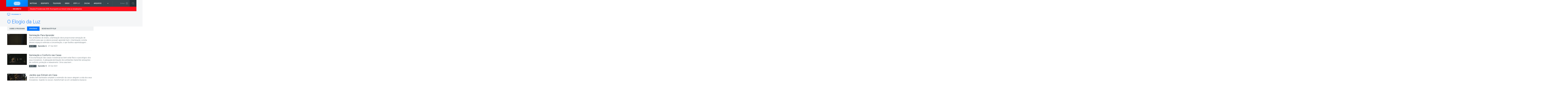

--- FILE ---
content_type: text/html; charset=ISO-8859-1
request_url: https://www.rtp.pt/programa/episodios/tv/p41174
body_size: 38788
content:
<!doctype html>
	<html lang="pt-PT">
		<head>
  			<meta charset="utf-8">
<script>
if(window.location.protocol != 'https:') {
  location.href = location.href.replace("http://", "https://");
}
</script>
 <meta http-equiv="X-UA-Compatible" content="IE=edge"><meta name="viewport" content="width=device-width, initial-scale=1.0, maximum-scale=1.0"><link rel="icon" href="//cdn-images.rtp.pt/common/img/favicon.ico" type="image/x-icon" /><link rel="stylesheet" href="/homepage/css/style_sso.css?v=programa20170602">
<link rel="stylesheet" href="/programa/css/style-new.css?v=programa20170602">
<link rel="stylesheet" href="/programa/css/style-v2.css?v=programa20170602">
  			<title>Epis&oacute;dios - O Elogio da Luz - Documentários - RTP</title>
  			<meta name="viewport" content="width=device-width, initial-scale=1">
  			<meta name="keywords" content="Epis&oacute;dios do programa O Elogio da Luz - Documentários, Programas, TV, R&aacute;dio, Multim&eacute;dia, Programa, V&iacute;deos, &Aacute;udios" />
  			<meta name="description" content="Epis&oacute;dios do programa O Elogio da Luz - Documentários" />
  			<meta name="author" content="R&aacute;dio e Televis&atilde;o de Portugal" />

  			<meta property="og:image" content="https://cdn-images.rtp.pt/EPG/imagens/41174_63235_92208.jpg?amp;w=270"/>
  			<!-- <meta property="og:image" content="https://cdn-images.rtp.pt/EPG/imagens/41174_63235_92208.jpg?amp;w=270"/>
  			<meta name="og:image" content="https://cdn-images.rtp.pt/EPG/imagens/41174_63235_92208.jpg?amp;w=270"/>
  			<meta name='fb_admins' content="113622991990176" /> -->

			<meta property="twitter:card" content="summary">
			<meta property="twitter:site" content="@rtppt">
			<meta property="twitter:title" content="O Elogio da Luz">
			<meta property="twitter:description" content="Série documental de 6 episódios sobre a importância da luz e da iluminação">
			<meta property="twitter:image" content="https://cdn-images.rtp.pt/EPG/imagens/41174_63235_92208.jpg?amp;w=160">
			<!-- Google tag (gtag.js) -->
<script async src="https://www.googletagmanager.com/gtag/js?id=G-CBZDN7F1HX"></script>
<script>
  window.dataLayer = window.dataLayer || [];
  function gtag(){dataLayer.push(arguments);}
  gtag('js', new Date());

  gtag('config', 'G-CBZDN7F1HX');
  gtag('set', 'content_group', 'epg-programa');
</script>
<!-- Google tag -->
  		</head>
		<body>
				<a href="#main" class="skip" aria-label="Saltar para o conte&#xFA;do" tabindex="1">Saltar para o conte&#xFA;do</a>
      	<!-- site-wrapper -->
    		<div class="site-wrapper ">
				 <script src="//www.rtp.pt/common/js/rtp-require.js?ver=2024032012"></script><div class="bg-takeover"><div class="container takeover"><div class="row"><div id='leaderboard'></div></div></div><div class="layer popover" id='multiusos'></div><div class="layer popover" id="Intro_Web"></div><div class="layer popover" id='multiusos-oop'></div></div><div class="clear"></div><div class="container-menu-rtp"><header class="uninav-positioner">   <input type="checkbox" id="uninav-menu-state" class="uninav-state uninav-menu-state" />   <input type="checkbox" id="uninav-search-state" class="uninav-state uninav-search-state" />   <div class="uninav-overlay"></div>   <div class="uninav-wrapper">       <div class="container">         <div class="uninav" id="uninav">           <a href="https://www.rtp.pt" class="uninav-channel uninav-channel-rtp">                      <img src="//cdn-images.rtp.pt/common/img/channels/logos/gray-negative-short/horizontal/rtp.png?w=120&amp;q=100" alt="RTP" width="60" height="30" class="uninav-logo" />                     </a>           <label for="uninav-menu-state" class="uninav-menu-toggle">             <span class="uninav-menu-toggle-line"></span>             Toggle Menu           </label>           <div class="uninav-container">             <nav class="uninav-menu-container">               <ul class="uninav-menu">                 <li class="mood-noticias">                   <a href="https://www.rtp.pt/noticias/" class="uninav-menu-item" title="Homepage RTP Notícias">Notícias</a>                 </li>                 <li class="mood-desporto">                   <a href="https://www.rtp.pt/desporto/" class="uninav-menu-item" title="Homepage RTP Notícias da área de Desporto">Desporto</a>                 </li>                                <li class="mood-televisao">                   <a href="https://www.rtp.pt/tv/" class="uninav-menu-item" title="Homepage de Televisão">Televisão</a><ul class="uninav-menu-panel"><li><p class="uninav-menu-title"><a href="https://www.rtp.pt/rtp1" title="Aceder a: RTP1">RTP1</a></p><ul class="uninav-menu-list"><li><a href="https://media.rtp.pt/praca/" title="Aceder a: A Praça da Alegria">A Praça da Alegria</a></li>
<li><a href="https://www.rtp.pt/play/p14263/telejornal" title="Aceder a: Telejornal">Telejornal</a></li>
<li><a href="https://media.rtp.pt/caporcasa" title="Aceder a: Cá por Casa">Cá por Casa</a></li>
<li><a href="https://media.rtp.pt/anossatarde/" title="Aceder a: A Nossa Tarde">A Nossa Tarde</a></li>
<li><a href="https://www.rtp.pt/play/p14349/linha-da-frente" title="Aceder a: Linha da Frente">Linha da Frente</a></li>
<li><a href="https://www.rtp.pt/play/p12800/primeira-pessoa" title="Aceder a: Primeira Pessoa">Primeira Pessoa</a></li>
<li><a href="https://www.rtp.pt/play/p12337/o-preco-certo" title="Aceder a: O Preço Certo">O Preço Certo</a></li>
<li><a href="https://www.rtp.pt/play/p14264/portugal-em-direto" title="Aceder a: Portugal em Direto">Portugal em Direto</a></li>
<li><a href="https://www.rtp.pt/play/p14347/outras-historias" title="Aceder a: Outras Histórias">Outras Histórias</a></li>
<li><a href="https://www.rtp.pt/play/p14346/e-ou-nao-e-o-grande-debate" title="Aceder a: É Ou Não É? - O Grande Debate">É Ou Não É? - O Grande Debate</a></li>
<li><a href="https://www.rtp.pt/play/p14352/a-prova-dos-factos" title="Aceder a: A Prova dos Factos">A Prova dos Factos</a></li>
<li><a href="https://www.rtp.pt/play/p14261/bom-dia-portugal" title="Aceder a: Bom Dia Portugal">Bom Dia Portugal</a></li>
<li><a href="https://www.rtp.pt/play/p12263/nunca-e-tarde" title="Aceder a: Nunca é Tarde">Nunca é Tarde</a></li>
<li><a href="https://www.rtp.pt/play/p13080/taskmaster" title="Aceder a: Taskmaster">Taskmaster</a></li>
<li><a href="https://www.rtp.pt/play/p12361/estrelas-ao-sabado" title="Aceder a: Estrelas ao Sábado">Estrelas ao Sábado</a></li>
<li><a href="https://www.rtp.pt/play/p13863/the-voice-portugal" title="Aceder a: The Voice Portugal">The Voice Portugal</a></li>
<li><a href="https://www.rtp.pt/play/p13813/estrelas-ao-sabado" title="Aceder a: Estrelas ao Sábado">Estrelas ao Sábado</a></li>
<li><a href="https://www.rtp.pt/play/p14354/e821870/voz-do-cidadao" title="Aceder a: A Voz do Cidadão">A Voz do Cidadão</a></li>
</ul><a href="https://www.rtp.pt/rtp1/" title="RTP1"  class="uninav-channel-list-button uninav-menu-button-bottom">Ver programação RTP1</a> 
</li>
<li><p class="uninav-menu-title"><a href="https://www.rtp.pt/rtp2/" title="Aceder a: RTP2">RTP2</a></p><ul class="uninav-menu-list"><li><a href="https://www.rtp.pt/play/p11619/visita-guiada" title="Aceder a: Visita Guiada">Visita Guiada</a></li>
<li><a href="https://www.rtp.pt/play/p14282/sociedade-civil" title="Aceder a: Sociedade Civil">Sociedade Civil</a></li>
<li><a href="https://www.rtp.pt/cinemax/" title="Aceder a: Cinemax">Cinemax</a></li>
<li><a href="https://media.rtp.pt/zigzag/" title="Aceder a: Zig Zag">Zig Zag</a></li>
<li><a href="https://www.rtp.pt/play/p14285/jornal-2" title="Aceder a: Jornal 2">Jornal 2</a></li>
</ul><a href="https://www.rtp.pt/rtp2" title="RTP2"  class="uninav-channel-list-button uninav-menu-button-bottom">Ver programação RTP2</a> 
</li>
<li><p class="uninav-menu-title"><a href="https://www.rtp.pt/rtp3/" title="Aceder a: RTP notícias">RTP notícias</a></p><ul class="uninav-menu-list"><li><a href="https://www.rtp.pt/play/p14350/grande-entrevista" title="Aceder a: Grande Entrevista">Grande Entrevista</a></li>
<li><a href="https://www.rtp.pt/play/p14325/e821627/grande-area" title="Aceder a: Grande Área">Grande Área</a></li>
<li><a href="https://www.rtp.pt/play/p12731/trio-dataque" title="Aceder a: Trio d`Ataque">Trio d`Ataque</a></li>
<li><a href="https://www.rtp.pt/play/p14320/360-o-" title="Aceder a: 360º">360º</a></li>
<li><a href="https://www.rtp.pt/play/p12723/todas-as-palavras" title="Aceder a: Todas as Palavras">Todas as Palavras</a></li>
<li><a href="https://www.rtp.pt/play/p14406/tudo-e-economia" title="Aceder a: Tudo é Economia">Tudo é Economia</a></li>
<li><a href="https://www.rtp.pt/play/p14403/o-outro-lado" title="Aceder a: O Outro Lado">O Outro Lado</a></li>
<li><a href="https://www.rtp.pt/play/p14327/janela-global" title="Aceder a: Janela Global">Janela Global</a></li>
<li><a href="https://www.rtp.pt/play/p14404/the-daily-show" title="Aceder a: The Daily Show">The Daily Show</a></li>
<li><a href="https://www.rtp.pt/play/p14405/3-as-13" title="Aceder a: 3 às 13">3 às 13</a></li>
<li><a href="https://www.rtp.pt/play/p14322/24-horas" title="Aceder a: 24 Horas">24 Horas</a></li>
<li><a href="https://www.rtp.pt/play/p14329/e822015/eurodeputados" title="Aceder a: Eurodeputados">Eurodeputados</a></li>
</ul><a href="https://www.rtp.pt/rtpnoticias" title="RTP notícias"  class="uninav-channel-list-button uninav-menu-button-bottom">Ver programação RTP notícias</a> 
</li>
<li class="has-button">   <ul class="uninav-channel-list"><li><p class="uninav-menu-title"><a href="https://www.rtp.pt/rtpmemoria" title="Aceder a: RTP Memória">RTP Memória</a></p><a href="http://www.rtp.pt/tv/" title="RTP Memória"  class="uninav-channel-list-button uninav-menu-button-bottom">Ver programação de todos os canais</a> 
</li>
<li><p class="uninav-menu-title"><a href="https://rtpafrica.rtp.pt/" title="Aceder a: RTP África">RTP África</a></p></li>
<li><p class="uninav-menu-title"><a href="https://www.rtp.pt/rtpinternacional" title="Aceder a: RTP Internacional">RTP Internacional</a></p></li>
<li><p class="uninav-menu-title"><a href="https://www.rtp.pt/rtpacores" title="Aceder a: RTP Açores">RTP Açores</a></p></li>
<li><p class="uninav-menu-title"><a href="https://www.rtp.pt/rtpmadeira" title="Aceder a: RTP Madeira">RTP Madeira</a></p></li>
</ul></li></ul>                 </li>                 <li class="mood-radio">                   <a href="https://www.rtp.pt/radio/" class="uninav-menu-item" title="Homepage da Rádio">Rádio</a><ul class="uninav-menu-panel"><li><p class="uninav-menu-title"><a href="http://www.rtp.pt/antena1/" title="Aceder a: Antena1">Antena1</a></p><ul class="uninav-menu-list"><li><a href="https://antena1.rtp.pt/programa/portugalex/" title="Aceder a: Portugalex">Portugalex</a></li>
<li><a href="https://antena1.rtp.pt/podcast/festival-da-cancao-o-podcast/" title="Aceder a: Festival da Canção - O Podcast">Festival da Canção - O Podcast</a></li>
<li><a href="https://antena1.rtp.pt/dossiers/postal-do-dia/" title="Aceder a: Postal do Dia">Postal do Dia</a></li>
<li><a href="https://www.rtp.pt/noticias/noticiario-antena1" title="Aceder a: Noticiários">Noticiários</a></li>
<li><a href="https://antena1.rtp.pt/programacao/" title="Aceder a: Programação">Programação</a></li>
</ul><a href="http://www.rtp.pt/antena1/programacao" title="Antena1"  class="uninav-channel-list-button uninav-menu-button-bottom">Ver programação Antena1</a> 
</li>
<li><p class="uninav-menu-title"><a href="http://www.rtp.pt/antena2" title="Aceder a: Antena2">Antena2</a></p><ul class="uninav-menu-list"><li><a href="https://www.rtp.pt/play/p647/jazz-a2" title="Aceder a: Jazz a 2">Jazz a 2</a></li>
<li><a href="https://www.rtp.pt/play/p1299/a-ronda-da-noite" title="Aceder a: A Ronda da Noite">A Ronda da Noite</a></li>
<li><a href="https://www.rtp.pt/play/p410/raizes" title="Aceder a: Raízes">Raízes</a></li>
<li><a href="https://www.rtp.pt/play/p319/quinta-essencia" title="Aceder a: Quinta Essência">Quinta Essência</a></li>
<li><a href="https://www.rtp.pt/play/p264/fuga-da-arte" title="Aceder a: Fuga da Arte">Fuga da Arte</a></li>
<li><a href="https://www.rtp.pt/play/p302/musica-aeterna" title="Aceder a: Música Aeterna">Música Aeterna</a></li>
<li><a href="https://www.rtp.pt/play/p2275/o-tempo-e-a-musica" title="Aceder a: O Tempo e a Música">O Tempo e a Música</a></li>
<li><a href="https://www.rtp.pt/play/p285/geografia-dos-sons" title="Aceder a: Geografia dos sons">Geografia dos sons</a></li>
<li><a href="https://www.rtp.pt/play/p5382/musica-portuguesa-a-gostar-dela-propria" title="Aceder a: Música portuguesa a gostar dela própria">Música portuguesa a gostar dela própria</a></li>
</ul><a href="https://www.rtp.pt/antena2/programacao" title="Antena2"  class="uninav-channel-list-button uninav-menu-button-bottom">Ver programação Antena2</a> 
</li>
<li><p class="uninav-menu-title"><a href="http://media.rtp.pt/antena3/" title="Aceder a: Antena3">Antena3</a></p><ul class="uninav-menu-list"><li><a href="https://www.rtp.pt/play/p2023/" title="Aceder a: Domínio Público">Domínio Público</a></li>
<li><a href="https://www.rtp.pt/play/p253/" title="Aceder a: Portugália">Portugália</a></li>
<li><a href="https://www.rtp.pt/play/p934/" title="Aceder a: Manhãs da 3">Manhãs da 3</a></li>
<li><a href="https://www.rtp.pt/play/p260/" title="Aceder a: Prova Oral">Prova Oral</a></li>
<li><a href="https://www.rtp.pt/play/podcasts/tema/antena3" title="Aceder a: Podcasts Antena 3">Podcasts Antena 3</a></li>
<li><a href="https://www.rtp.pt/play/p366/a3-30" title="Aceder a: A3.30">A3.30</a></li>
<li><a href="https://media.rtp.pt/antena3/ver_tax/antena3docs/" title="Aceder a: Antena3 Docs">Antena3 Docs</a></li>
</ul><a href="http://media.rtp.pt/antena3/programacao/" title="Antena3"  class="uninav-channel-list-button uninav-menu-button-bottom">Ver programação Antena3</a> 
</li>
<li class="has-button">   <ul class="uninav-channel-list"><li><p class="uninav-menu-title"><a href="https://rdpafrica.rtp.pt/" title="Aceder a: RDP África">RDP África</a></p><a href="http://www.rtp.pt/radio/" title="RDP África"  class="uninav-channel-list-button uninav-menu-button-bottom">Ver toda a programação de rádio</a> 
</li>
<li><p class="uninav-menu-title"><a href="https://www.rtp.pt/acores/programacao/radio" title="Aceder a: RDP Açores">RDP Açores</a></p></li>
<li><p class="uninav-menu-title"><a href="https://www.rtp.pt/rdpinternacional/" title="Aceder a: RDP Internacional">RDP Internacional</a></p></li>
<li><p class="uninav-menu-title"><a href="https://www.rtp.pt/madeira/programacao/radio/a1" title="Aceder a: RDP Madeira Antena1">RDP Madeira Antena1</a></p></li>
<li><p class="uninav-menu-title"><a href="https://www.rtp.pt/madeira/programacao/radio/a3" title="Aceder a: RDP Madeira Antena3">RDP Madeira Antena3</a></p></li>
<li><p class="uninav-menu-title"><a href="https://www.rtp.pt/play/direto/antena1fado" title="Aceder a: Antena1 Fado">Antena1 Fado</a></p></li>
<li><p class="uninav-menu-title"><a href="https://www.rtp.pt/play/direto/radiolusitania" title="Aceder a: Antena1 Lusitânia">Antena1 Lusitânia</a></p></li>
<li><p class="uninav-menu-title"><a href="https://www.rtp.pt/play/direto/antena1memoria" title="Aceder a: Antena 1 Memória">Antena 1 Memória</a></p></li>
<li><p class="uninav-menu-title"><a href="https://www.rtp.pt/play/direto/antena1vida" title="Aceder a: Antena1 Vida">Antena1 Vida</a></p></li>
<li><p class="uninav-menu-title"><a href="https://www.rtp.pt/play/direto/antena2jazzin" title="Aceder a: Antena 2 Jazz In">Antena 2 Jazz In</a></p></li>
<li><p class="uninav-menu-title"><a href="https://www.rtp.pt/play/direto/antena2opera" title="Aceder a: Antena2 Ópera">Antena2 Ópera</a></p></li>
<li><p class="uninav-menu-title"><a href="https://www.rtp.pt/play/zigzag/direto/radio" title="Aceder a: Rádio Zig Zag">Rádio Zig Zag</a></p></li>
</ul></li></ul>                 </li>                                  <li class="mood-rtpplay">                   <a href="https://www.rtp.pt/play/" class="uninav-menu-item" title="Homepage RTP Play">RTP<span class="uninav-menu-item-thin">Play</span></a>                 </li>                 <li class="mood-zigzag">                   <a href="https://media.rtp.pt/zigzag/" class="uninav-menu-item" title="Homepage da ZigZag">ZigZag</a>                 </li>                 <li>                   <a href="https://arquivos.rtp.pt" class="uninav-menu-item" title="Homepage RTP Arquivo">Arquivos</a>                 </li>                 <li class="uninav-menu-more">                                  <a href="https://media.rtp.pt/extra/" class="uninav-menu-item uninav-menu-item-more" title="Homepage Extra da RTP">+</a>                                  </li>               </ul>             </nav>             <div id="sso-placeholder-main"></div>             <div class="uninav-search">               <div class="uninav-search-module">                 <form method="get" action="https://www.rtp.pt/pesquisa/" accept-charset="utf-8" >                                    <div class="uninav-search-action">                     <label for="uninav-search-state" class="uninav-search-toggle"><span class="uninav-search-toggle-icon"></span>Toggle</label>                   </div>                   <div class="uninav-search-query">                     <input name="q" value="" placeholder="Inicie a sua pesquisa" class="uninav-search-query-input" type="text">                   </div>                                    </form>               </div>               <div class="uninav-search-panel">                 <h3>Found %s Results</h3>               </div>             </div>           </div>         </div>       </div>   </div>     <div class="uninav-breaking-wrapper">
<div class="container">
<a href="https://www.rtp.pt/noticias/politica/presidenciais-2026-portugueses-escolhem-o-sucessor-de-marcelo-rebelo-de-sousa_e1711046" target="_blank" title="Eleições Presidenciais 2026. Acompanhe ao minuto todas as atualizações" class="uninav-breaking" id="uninav-breaking">
<div class="uninav-breaking-tag">
<span>EM DIRETO</span>
</div>
<div class="uninav-breaking-content">Eleições Presidenciais 2026. Acompanhe ao minuto todas as atualizações</div>
</a>
</div>
</div>
</header>	<script type='application/javascript'>!function(n,t,a,i){n.mpfContainr||(n.mpfContainr=function(){a.push(arguments)},mpfContainr.q=a,(i=t.createElement('script')).type='application/javascript',i.async=!0,i.src='//cdn.mookie1.com/containr.js',t.head.appendChild(i))}(window,document,[]);mpfContainr('V2_123618',{'host': 'pt-gmtdmp.mookie1.com', 'tagType': 'learn','src.rand': '[timestamp]', 'src.id' : 'RTPGlobal' });</script><noscript><iframe src='//pt-gmtdmp.mookie1.com/t/v2?tagid=V2_123618&isNoScript&src.rand=[timestamp]&src.id=RTPGlobal' height='0' width='0' style='display:none;visibility:hidden'></iframe></noscript></div><div class="mask-container-menu-rtp"></div>				<script src="https://www.rtp.pt/common/js/keycloak.js"></script>
				<script src="https://www.rtp.pt/common/js/sso-v2.js?v=20240528"></script>
				<script>
				if (typeof RTPSSOHELPER  !== 'undefined') {
				  var placeholder = document.getElementById('sso-placeholder-main');

				  var sso = RTPSSOHELPER.createSSOObject({sso:sso, ut: (1000*60*60*5), placeholder: placeholder, debug:true});
				}
				</script>
			<main id="main">
				<div class="channel-page-wrapper">
					<section class="mood-rtp1">
						<header class="channel-page-header channel-page-show-header mood-inherit has-decorator">
							<div class="container">
								<div class="channel-page-show-header-inner">
									<div class="row">
										<div class="col-xs-12 col-lg-8">
											<div class="csb-tag-bar">
												<span class="csb-tag"><i class="rdfi-tv"></i> Programas tv</span>
											</div>
											<h1 class="channel-page-title">O Elogio da Luz</h1>
										</div>
									</div>
								</div>
							</div>
						</header>

						<div class="container">
							<div class="row">
								<div class="col-xs-12 col-lg-8 channel-page-col-main">
									<div class="channel-page-main">
										<div class="page-show-contextnav mood-inherit">
											<ul>
												<li class=""><a href="/programa/tv/p41174" title="Mais informaÃ§a&#771;o sobre o programa">Sobre o programa</a></li>
												<li class="active"><a href="/programa/episodios/tv/p41174" title="Aceder a todos os epis&#243;dios">Epis&oacute;dios</a></li>

																									<li><a href="/play/p9267/o-elogio-da-luz" title="Rever epis&#243;dio na RTP Play">Rever na RTP Play</a></li>
																							</ul>
										</div>

										<ul class="page-show-episode-list">
																																				
													<li>
														<article class="pse-item pse-media">
															<a class="pse-item-media pse-media-left" href="/programa/tv/p41174/e6" title="Aceder a Iluminação Para Aprender">
																																	<img src="https://cdn-images.rtp.pt/multimedia/screenshots/p9267/p9267_1_20211027161006e006t7035d.jpg?amp;w=270" alt="Imagem de Iluminação Para Aprender" class="pse-media-object" />
																															</a>
															<div class="pse-media-body">
																<h2 class="pse-item-title">
																	<a href="/programa/tv/p41174/e6" class="mood-inherit" title="Aceder a Iluminação Para Aprender">
																		Iluminação Para Aprender																	</a>
																</h2>
																<p class="pse-item-description">Nos ambientes de ensino, a iluminação deve proporcionar sensação de conforto para que os alunos possam aprender bem. A iluminação correta desses espaços estimula a concentração, o que facilita a aprendizagem ...</p>
																<div class="pse-item-meta">
																																			<a href="/play/p9267/e575555/o-elogio-da-luz" class="pse-item-review" title="Rever epis&#243;dio">Rever</a>
																	
																																			<span class="pse-item-episode">Epis&oacute;dio 6</span>
																																		<time class="pse-item-date" datetime="2021-10-27 22:52:00">27 Out 2021</time>
																</div>
															</div>
														</article>
													</li>
																									
													<li>
														<article class="pse-item pse-media">
															<a class="pse-item-media pse-media-left" href="/programa/tv/p41174/e5" title="Aceder a Iluminação e Conforto nas Casas">
																																	<img src="https://cdn-images.rtp.pt/multimedia/screenshots/p9267/p9267_1_20211020161005e005t9206d.jpg?amp;w=270" alt="Imagem de Iluminação e Conforto nas Casas" class="pse-media-object" />
																															</a>
															<div class="pse-media-body">
																<h2 class="pse-item-title">
																	<a href="/programa/tv/p41174/e5" class="mood-inherit" title="Aceder a Iluminação e Conforto nas Casas">
																		Iluminação e Conforto nas Casas																	</a>
																</h2>
																<p class="pse-item-description">A boa iluminação das casas é essencial ao bem estar físico e psicológico dos seus moradores. A adequada iluminação dos ambientes transmite sensações de conforto, proteção e relaxamento. Uma casa bem ...</p>
																<div class="pse-item-meta">
																																			<a href="/play/p9267/e574215/o-elogio-da-luz" class="pse-item-review" title="Rever epis&#243;dio">Rever</a>
																	
																																			<span class="pse-item-episode">Epis&oacute;dio 5</span>
																																		<time class="pse-item-date" datetime="2021-10-20 23:04:00">20 Out 2021</time>
																</div>
															</div>
														</article>
													</li>
																									
													<li>
														<article class="pse-item pse-media">
															<a class="pse-item-media pse-media-left" href="/programa/tv/p41174/e4" title="Aceder a Jardins que Entram em Casa">
																																	<img src="https://cdn-images.rtp.pt/multimedia/screenshots/p9267/p9267_1_20211013111642e004t7662d.jpg?amp;w=270" alt="Imagem de Jardins que Entram em Casa" class="pse-media-object" />
																															</a>
															<div class="pse-media-body">
																<h2 class="pse-item-title">
																	<a href="/programa/tv/p41174/e4" class="mood-inherit" title="Aceder a Jardins que Entram em Casa">
																		Jardins que Entram em Casa																	</a>
																</h2>
																<p class="pse-item-description">Jardins bem iluminados ampliam a extensão da casa e alegram a vida dos seus moradores. Quando no escuro, transformam-se em verdadeiros buracos negros, impedem a visão do paisagismo e comprometem a sensação de ...</p>
																<div class="pse-item-meta">
																																			<a href="/play/p9267/e572979/o-elogio-da-luz" class="pse-item-review" title="Rever epis&#243;dio">Rever</a>
																	
																																			<span class="pse-item-episode">Epis&oacute;dio 4</span>
																																		<time class="pse-item-date" datetime="2021-10-13 23:01:00">13 Out 2021</time>
																</div>
															</div>
														</article>
													</li>
																									
													<li>
														<article class="pse-item pse-media">
															<a class="pse-item-media pse-media-left" href="/programa/tv/p41174/e3" title="Aceder a Iluminação Para o Trabalho">
																																	<img src="https://cdn-images.rtp.pt/multimedia/screenshots/p9267/p9267_1_20211006233335e003t5455.jpg?amp;w=270" alt="Imagem de Iluminação Para o Trabalho" class="pse-media-object" />
																															</a>
															<div class="pse-media-body">
																<h2 class="pse-item-title">
																	<a href="/programa/tv/p41174/e3" class="mood-inherit" title="Aceder a Iluminação Para o Trabalho">
																		Iluminação Para o Trabalho																	</a>
																</h2>
																<p class="pse-item-description">A correta iluminação em ambientes de trabalho oferece sensação de bem-estar, aumenta a concentração, a produtividade e o desempenho das tarefas quotidianas dos trabalhadores. Já a má iluminação torna esses espaços ...</p>
																<div class="pse-item-meta">
																																			<a href="/play/p9267/e571716/o-elogio-da-luz" class="pse-item-review" title="Rever epis&#243;dio">Rever</a>
																	
																																			<span class="pse-item-episode">Epis&oacute;dio 3</span>
																																		<time class="pse-item-date" datetime="2021-10-06 23:02:00">06 Out 2021</time>
																</div>
															</div>
														</article>
													</li>
																									
													<li>
														<article class="pse-item pse-media">
															<a class="pse-item-media pse-media-left" href="/programa/tv/p41174/e2" title="Aceder a Arte Iluminada">
																																	<img src="https://cdn-images.rtp.pt/multimedia/screenshots/p9267/p9267_1_20210929233739e002t3409.jpg?amp;w=270" alt="Imagem de Arte Iluminada" class="pse-media-object" />
																															</a>
															<div class="pse-media-body">
																<h2 class="pse-item-title">
																	<a href="/programa/tv/p41174/e2" class="mood-inherit" title="Aceder a Arte Iluminada">
																		Arte Iluminada																	</a>
																</h2>
																<p class="pse-item-description">Iluminar obras de arte também é uma arte. Dramática e de destaque, indireta e homogénea, diversa e controlada, a iluminação orienta os trajetos nas exposições e museus, além de despertar sensaçõ...</p>
																<div class="pse-item-meta">
																																			<a href="/play/p9267/e570490/o-elogio-da-luz" class="pse-item-review" title="Rever epis&#243;dio">Rever</a>
																	
																																			<span class="pse-item-episode">Epis&oacute;dio 2</span>
																																		<time class="pse-item-date" datetime="2021-09-29 23:03:00">29 Set 2021</time>
																</div>
															</div>
														</article>
													</li>
																									
													<li>
														<article class="pse-item pse-media">
															<a class="pse-item-media pse-media-left" href="/programa/tv/p41174/e1" title="Aceder a É Preciso Ver e Amar as Estrelas">
																																	<img src="https://cdn-images.rtp.pt/multimedia/screenshots/p9267/p9267_1_20210922161006e001t3291d.jpg?amp;w=270" alt="Imagem de É Preciso Ver e Amar as Estrelas" class="pse-media-object" />
																															</a>
															<div class="pse-media-body">
																<h2 class="pse-item-title">
																	<a href="/programa/tv/p41174/e1" class="mood-inherit" title="Aceder a É Preciso Ver e Amar as Estrelas">
																		É Preciso Ver e Amar as Estrelas																	</a>
																</h2>
																<p class="pse-item-description">A poluição luminosa causa graves problemas nos espaços públicos. O excesso de iluminação artificial dificulta a observação do céu e das estrelas. Para além de ser prejudicial para o ...</p>
																<div class="pse-item-meta">
																																			<a href="/play/p9267/e568914/o-elogio-da-luz" class="pse-item-review" title="Rever epis&#243;dio">Rever</a>
																	
																																			<span class="pse-item-episode">Epis&oacute;dio 1</span>
																																		<time class="pse-item-date" datetime="2021-09-22 23:05:00">22 Set 2021</time>
																</div>
															</div>
														</article>
													</li>
																																	</ul>

																			</div>
								</div>

								<div class="col-xs-12 col-lg-4 channel-page-col-aside">
									<div class="channel-page-aside">
										<div class="adblock adblock-300 channel-sidebar-adblock">
											<div id="mrec"></div>
										</div>
									</div>
								</div>
							</div>
						</div>

						<div class="section-page-show-technical-details">
							<div class="container">
								<h2 class="sub-section-title mood-inherit">Ficha T&eacute;cnica</h2>
								<dl class="page-show-technical-details-list">
	<dt>Título Original</dt>
	<dd>O Elogio da Luz</dd>
				<dt>Realização</dt>
		<dd>André Banza, Ricardo Freitas</dd>
				<dt>Produção</dt>
		<dd>Susana Frias</dd>
				<dt>Autoria</dt>
		<dd>Autoria: Silvia Caetano</dd>
					<dt>Ano</dt>
		<dd>2019</dd>
				<dt>Duração</dt>
		<dd>25 minutos</dd>
		</dl>							</div>
						</div>
					</section>
				</div>
			</main>
				 <footer class="site-footer">  <div class="container">      <div class="row">        <div class="col-md-3">         <a class="logo-rtp-small-white" href="//www.rtp.pt" title="Logo RTP">           <img src="//cdn-images.rtp.pt/common/img/channels/logos/gray-negative/horizontal/rtp.png?w=204&q=100" alt="Logo RTP" width="204" height="44" />            <span>RTP</span>          </a><ul class="social-network-horizontal">            <li><a href="https://www.facebook.com/rtp" class="icon facebook" title="Aceder ao Facebook RTP">Facebook</a></li>            <li><a href="https://twitter.com/rtppt" class="icon twitter" title="Aceder ao Twitter RTP">Twitter</a></li>            <li><a href="https://www.instagram.com/rtppt/" class="icon instagram" title="Aceder ao Instagram RTP">Instagram</a></li>            <li><a href="https://www.youtube.com/user/rtp" class="icon youtube" title="Aceder ao Youtube RTP">Youtube</a></li>            <li><a href="https://www.flickr.com/photos/rtppt" class="icon flickr" title="Aceder ao Flickr RTP">flickr</a></li>          </ul></div>        <div class="col-md-9">          <ul class="footer-menu">          	<li>            	<ul><li><span class="uninav-menu-title"><a href="https://www.rtp.pt/noticias/" title="Aceder a NOTÍCIAS">NOTÍCIAS</a></span>
</li>
<li><span class="uninav-menu-title"><a href="https://www.rtp.pt/noticias/desporto" title="Aceder a DESPORTO">DESPORTO</a></span>
</li>
<li><span class="uninav-menu-title"><a href="https://www.rtp.pt/tv/" title="Aceder a TELEVISÃO">TELEVISÃO</a></span>
</li>
<li><span class="uninav-menu-title"><a href="https://www.rtp.pt/radio/" title="Aceder a RÁDIO">RÁDIO</a></span>
</li>
<li><span class="uninav-menu-title"><a href="https://arquivos.rtp.pt/" title="Aceder a RTP ARQUIVOS">RTP ARQUIVOS</a></span>
</li>
<li><span class="uninav-menu-title"><a href="https://ensina.rtp.pt/" title="Aceder a RTP Ensina">RTP Ensina</a></span>
</li>
          		</ul>          </li>          	<li>            	<ul><li><span class="uninav-menu-title"><a href="https://www.rtp.pt/play/" title="Aceder a RTP PLAY">RTP PLAY</a></span>
<ul class="uninav-menu-list"><li><a href="https://www.rtp.pt/play/direto" title="Aceder a: EM DIRETO">EM DIRETO</a></li>
<li><a href="https://www.rtp.pt/play/ondemand" title="Aceder a: REVER PROGRAMAS">REVER PROGRAMAS</a></li>
</ul></li>
<li><span class="uninav-menu-title"><a href="https://media.rtp.pt/concursos/" title="Aceder a CONCURSOS">CONCURSOS</a></span>
<ul class="uninav-menu-list"><li><a href="https://media.rtp.pt/concursos/perguntas-frequentes/" title="Aceder a: Perguntas frequentes">Perguntas frequentes</a></li>
<li><a href="https://media.rtp.pt/concursos/contactos/" title="Aceder a: Contactos">Contactos</a></li>
</ul></li>
          		</ul>          </li>          	<li>            	<ul><li><span class="uninav-menu-title"><a href="https://media.rtp.pt/institucional/contactos/gerais/" title="Aceder a CONTACTOS">CONTACTOS</a></span>
</li>
<li><span class="uninav-menu-title"><a href="https://media.rtp.pt/empresa/provedores/provedor-do-telespetador-3/" title="Aceder a Provedora do Telespectador">Provedora do Telespectador</a></span>
</li>
<li><span class="uninav-menu-title"><a href="https://media.rtp.pt/empresa/provedores/provedor-do-ouvinte/" title="Aceder a Provedora do Ouvinte">Provedora do Ouvinte</a></span>
</li>
<li><span class="uninav-menu-title"><a href="https://www.rtp.pt/wportal/acessibilidades/" title="Aceder a ACESSIBILIDADES">ACESSIBILIDADES</a></span>
</li>
<li><span class="uninav-menu-title"><a href="https://media.rtp.pt/empresa/mais-rtp/rede-de-satelites-3/" title="Aceder a Satélites">Satélites</a></span>
</li>
          		</ul>          </li>          	<li>            	<ul><li><span class="uninav-menu-title"><a href="https://media.rtp.pt/institucional/" title="Aceder a A EMPRESA">A EMPRESA</a></span>
</li>
<li><span class="uninav-menu-title"><a href="https://media.rtp.pt/institucional/orgaos-sociais/conselho-geral-independente/" title="Aceder a CONSELHO GERAL INDEPENDENTE">CONSELHO GERAL INDEPENDENTE</a></span>
</li>
<li><span class="uninav-menu-title"><a href="https://media.rtp.pt/empresa/conselho-de-opiniao/conselho-de-opiniao/" title="Aceder a CONSELHO DE OPINIÃO">CONSELHO DE OPINIÃO</a></span>
</li>
<li><span class="uninav-menu-title"><a href="https://media.rtp.pt/empresa/informacao/contrato-de-concessao-publica-radio-etelevisao/" title="Aceder a CONTRATO DE CONCESSÃO DO SERVIÇO PÚBLICO DE RÁDIO E TELEVISÃO">CONTRATO DE CONCESSÃO DO SERVIÇO PÚBLICO DE RÁDIO E TELEVISÃO </a></span>
</li>
<li><span class="uninav-menu-title"><a href="https://media.rtp.pt/rgpd/" title="Aceder a RGPD">RGPD</a></span>
<ul class="uninav-menu-list"><li><a href="javascript:window.scrollTo(0,0);RTPRequireScript().showConsentLayer()" title="Aceder a: Gestão das definições de Cookies">Gestão das definições de Cookies</a></li>
</ul></li>
          		</ul>          </li>          </ul>         </div>                                     </div>       <div class="row">        <div class="col-md-6 col-md-offset-3">          <div class="site-footer-nav">          <a href="https://media.rtp.pt/rgpd/politica-de-privacidade/" title="Aceder à Pol&iacute;tica de Privacidade RTP">Pol&iacute;tica de Privacidade</a> | <a href="https://media.rtp.pt/rgpd/politica-de-cookies/" title="Aceder à Pol&iacute;tica de Cookies">Pol&iacute;tica de Cookies</a> | <a href="https://media.rtp.pt/rgpd/termos-e-condicoes/" title="Aceder aos Termos e Condi&#231;&#245;es RTP">Termos e Condi&#231;&#245;es</a> | <a href="https://publicidade.rtp.pt" title="Aceder à Publicidade RTP">Publicidade</a>          </div>        </div>        <div class="col-md-3"><div class="site-footer-copyright"> © RTP, R&#225;dio e Televis&#227;o de Portugal 2026</div></div>      </div>  </div></footer>    		</div>

			<script>
  if (typeof RTPRequireScript !== 'function') {

  	var RTPRequireScriptBucketLevel = { dfp: '1', analytics: '1', pipe: '1', chartbeat: '1', peach: '1', gemius: '1', sharethis: '1', disqus: '1' }

  	var RTPRequireScript = function ( params ) {
  		var hasBucket = function () { return true; }
  		var loadTrusteScript = function () { return true; }

  		return { hasBucket: hasBucket, loadTrusteScript: loadTrusteScript }
  	}
  }
</script>
<script>var GEMIUS_rtp_area='fichas-de-programas/tv/fichas/41174/browse';</script><script>if ( RTPRequireScript( RTPRequireScriptBucketLevel.gemius ).hasBucket() ) {
  <!--//--><![CDATA[//><!--
  var pp_gemius_identifier = 'px0wQn_3LwvnSI68k48WIsPc7zEyghtsAdS20LBvELT.W7';
  var pp_gemius_extraparameters = new Array('gA='+GEMIUS_rtp_area);

  // lines below shouldn't be edited
  function gemius_pending(i) { window[i] = window[i] || function() {var x = window[i+'_pdata'] = window[i+'_pdata'] || []; x[x.length]=arguments;};}; gemius_pending('gemius_hit'); gemius_pending('gemius_event'); gemius_pending('pp_gemius_hit'); gemius_pending('pp_gemius_event');
  (function(d,t) {var ex; try {var gt=d.createElement(t),s=d.getElementsByTagName(t)[0],l='http'+((location.protocol=='https:')?'s':''); gt.async='true'; gt.src=l+'://gapt.hit.gemius.pl/xgemius.js'; s.parentNode.insertBefore(gt,s);} catch (ex) {}})(document,'script');
  //--><!]]>
}
</script>
		<!-- js -->
<script type="text/javascript" src="/programa/js/build/epg-programfile.nd.min.js?v=programa20210816"></script>
<script type="text/javascript" src="/common/js/dfp.js?v=20" ></script>
<script type="text/javascript" src="/common/js/analytics.js?v=7"></script>

<script type="text/javascript">var switchTo5x=true;</script>
<script>
  RTPRequireScript([
    {
      src: '//ws.sharethis.com/button/buttons.js',
      bucket: RTPRequireScriptBucketLevel.sharethis,
      callback: function() {
        stLight.options({publisher: "033e4c00-acf4-4b84-9ebf-b0f0a0116f21", doNotHash: false, doNotCopy: false, hashAddressBar: false});
      }
    }
  ]).loadScript();
</script>
	</body>
</html>

<!--FastCache_RTP*X2008-->


--- FILE ---
content_type: image/svg+xml
request_url: https://www.rtp.pt/common/img/assets/guide-widget-indicator-watch-again.svg
body_size: 1040
content:
<?xml version="1.0" encoding="UTF-8" standalone="no"?>
<svg width="10px" height="12px" viewBox="0 0 10 12" version="1.1" xmlns="http://www.w3.org/2000/svg" xmlns:xlink="http://www.w3.org/1999/xlink" xmlns:sketch="http://www.bohemiancoding.com/sketch/ns">
    <!-- Generator: Sketch 3.4.4 (17249) - http://www.bohemiancoding.com/sketch -->
    <title>Page 1</title>
    <desc>Created with Sketch.</desc>
    <defs></defs>
    <g id="Desktop-Version" stroke="none" stroke-width="1" fill="none" fill-rule="evenodd" sketch:type="MSPage">
        <g id="Homepage" sketch:type="MSArtboardGroup" transform="translate(-1374.000000, -2088.000000)">
            <g id="label-REVER" sketch:type="MSLayerGroup" transform="translate(1325.000000, 2085.000000)">
                <g id="Page-1" transform="translate(49.000000, 3.000000)" sketch:type="MSShapeGroup">
                    <path d="M8.91506571,7.04245714 C8.91506571,9.35417143 7.08735857,11.2287429 4.83343714,11.2287429 C2.57951571,11.2287429 0.751808571,9.35417143 0.751808571,7.04245714 C0.751808571,4.73074286 2.57951571,2.85617143 4.83343714,2.85617143" id="Stroke-1" stroke="#FEFEFE" stroke-width="1.5" stroke-linecap="round"></path>
                    <path d="M4.85895833,0.493052164 L7.64203597,2.72022888 C7.71654813,2.77977906 7.71654813,2.89590191 7.64203597,2.95545209 L4.85895833,5.1826288 C4.76315697,5.25905153 4.62380955,5.18858382 4.62380955,5.06452095 L4.62380955,0.61116002 C4.62380955,0.486104643 4.76315697,0.416629433 4.85895833,0.493052164" id="Fill-3" fill="#FEFEFE"></path>
                </g>
            </g>
        </g>
    </g>
</svg>